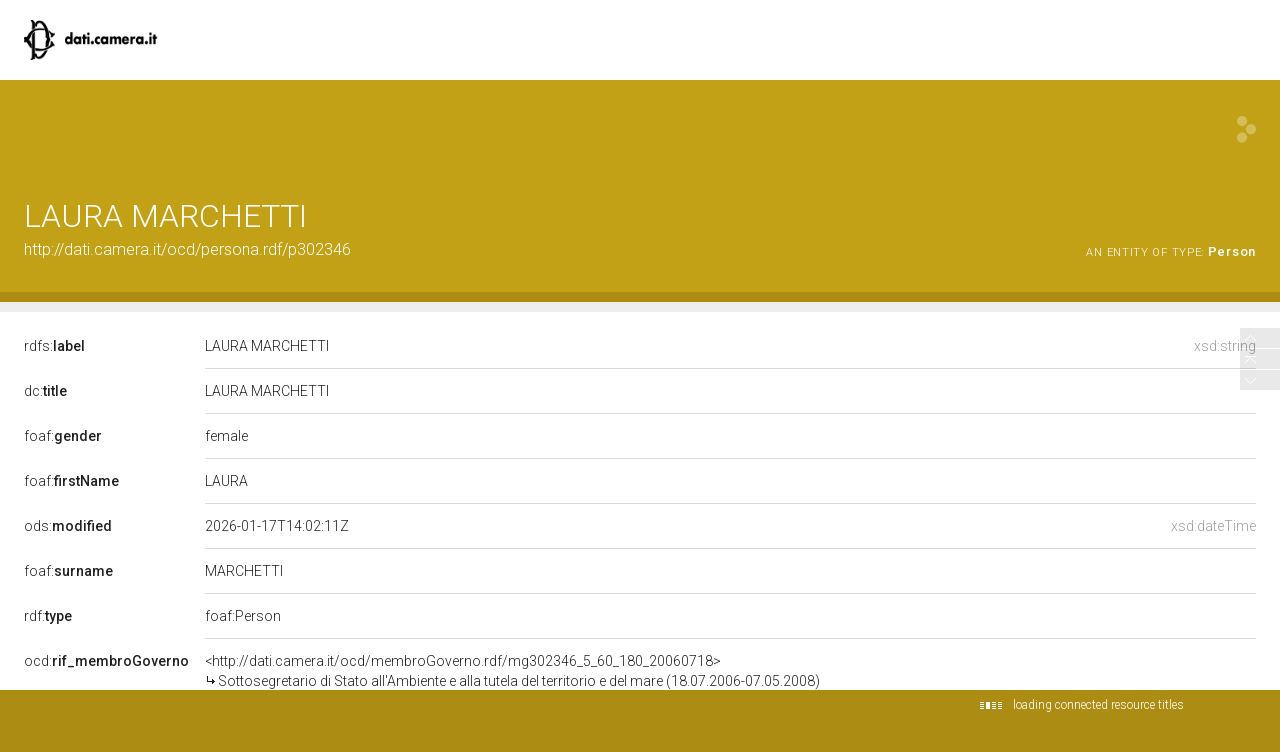

--- FILE ---
content_type: application/xml;charset=UTF-8
request_url: https://dati.camera.it/ocd/linkedResourceTitles
body_size: 333
content:
<?xml version="1.0" encoding="UTF-8"?>
<root><resource about="http://dati.camera.it/ocd/membroGoverno.rdf/mg302346_5_60_53_20060518" nsabout="null:mg302346_5_60_53_20060518"><title><![CDATA[Sottosegretario di Stato all'Ambiente e alla tutela del territorio (18.05.2006-17.07.2006)]]></title></resource>
<resource about="http://dati.camera.it/ocd/membroGoverno.rdf/mg302346_5_60_180_20060718" nsabout="null:mg302346_5_60_180_20060718"><title><![CDATA[Sottosegretario di Stato all'Ambiente e alla tutela del territorio e del mare (18.07.2006-07.05.2008)]]></title></resource>
</root>

--- FILE ---
content_type: application/xml;charset=UTF-8
request_url: https://dati.camera.it/ocd/linkedResourceInverses
body_size: -8
content:
<?xml version="1.0" encoding="UTF-8"?>
<root><resource about="http://dati.camera.it/ocd/rif_persona" nsabout="ocd:rif_persona" propertyurl="https://dati.camera.it/ocd/rif_persona" propertylabel="" propertycomment="" ><count><![CDATA[8]]></count></resource>
</root>